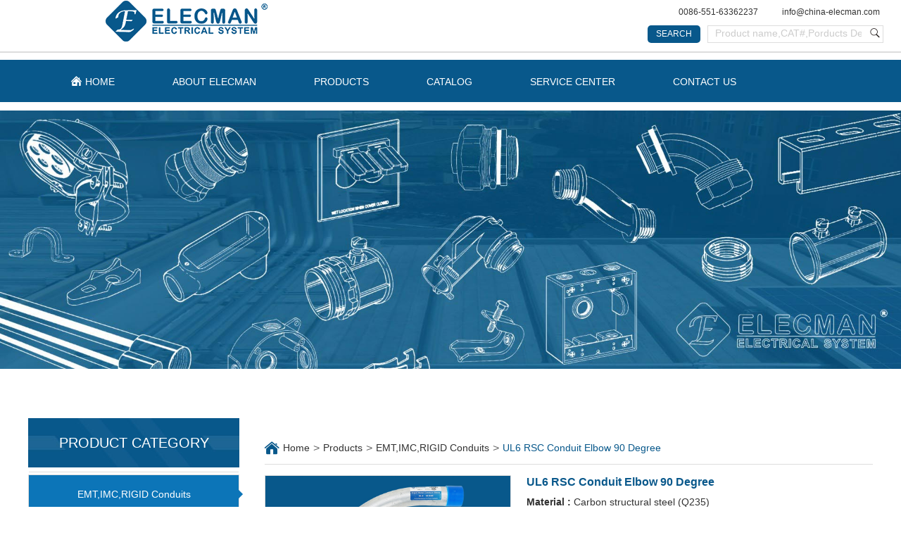

--- FILE ---
content_type: text/html; charset=utf-8
request_url: https://china-elecman.com/product.php?id=13
body_size: 6809
content:
<!DOCTYPE html>
<html>
	<head>
		<meta http-equiv="Content-Type" content="text/html; charset=utf-8" />
		<title>UL6 RSC Conduit Elbow 90 Degree | EMT,IMC,RIGID Conduits | Products | ELECMAN</title>
		<meta name="keywords" content="RSC ELBOW, rigid steel conduit elbow, elbow, RSC elbows" />
		<meta name="description" content="UL6 RSC Elbow " />
		<meta name="renderer" content="webkit|ie-comp|ie-stand">
		<meta http-equiv="X-UA-Compatible" content="IE=edge,chrome=1">
		<meta http-equiv="Cache-Control" content="no-siteapp">
		<link rel="stylesheet" href="https://www.china-elecman.com/theme/default/images/css/base.css" />
		<link rel="stylesheet" href="https://www.china-elecman.com/theme/default/images/css/magnifier.css" />
		<link rel="stylesheet" href="https://www.china-elecman.com/theme/default/images/css/page.css" />
	</head>

	<body>
		<div class="header">
	<div class="top clearfix">
		<a href="index.php" class="fl logo" style="background: url(https://www.china-elecman.com/theme/default/images/logo.png);"></a>
		<div class="con_sea fr">
			<p class="top_phone">
				<span class="number">0086-551-63362237</span>
				<span class="emial">info@china-elecman.com</span>
			</p>
			<div class="search clearfix">
				<div class="part_left fl clearfix">
					
    				<form action="https://china-elecman.com/" method="get" name="search" id="search">
						<label for="keyword"></label>
						<div class="input_box fr">
							<input name="s" type="text" class="sea_int" placeholder="Product name,CAT#,Porducts Description" />
							<div class="ico"><i class="iconfont icon-fangdajing"></i></div>
						</div>
						<button type="submit" class="btn_sea">search</button>
					</form>
				</div>
				
			</div>
		</div>
	</div>
	<ul class="nav clearfix">
		<li class="m">
			<h3><a href="index.php"><i class="iconfont icon-huaban3"></i>HOME</a></h3>
		</li>
		
						<li class="m">
			<h3><a href="https://china-elecman.com/page.php?id=1">About Elecman</a></h3>
			<div class="sub">
				<ul class="clearfix sub_list1">
										<li>
						<a href="https://china-elecman.com/page.php?id=1">Company Profile</a>
					</li>
										<li>
						<a href="https://china-elecman.com/page.php?id=2">Why ELECMAN</a>
					</li>
										<li>
						<a href="https://china-elecman.com/page.php?id=3">Brand Culture</a>
					</li>
										<li>
						<a href="https://china-elecman.com/page.php?id=4">Quality Control</a>
					</li>
									</ul>

			</div>
		</li> 
																				 
			
			
										<li class="m">
			<h3><a href="https://china-elecman.com/product_category.php">Products</a></h3>
			<div class="sub">
				<ul class="clearfix sub_list2">
										<li>
						<a href="https://china-elecman.com/product_category.php?id=1">EMT,IMC,RIGID CONDUITS</a>
					</li>
										<li>
						<a href="https://china-elecman.com/product_category.php?id=2">Electrical Flexible Conduits</a>
					</li>
										<li>
						<a href="https://china-elecman.com/product_category.php?id=3">EMT-IMC-RIGID Conduit fittings</a>
					</li>
										<li>
						<a href="https://china-elecman.com/product_category.php?id=4">FLEXIBLE CONDUIT AND CABLE FITTINGS</a>
					</li>
										<li>
						<a href="https://china-elecman.com/product_category.php?id=5">Electrical Steel Boxes and Covers</a>
					</li>
										<li>
						<a href="https://china-elecman.com/product_category.php?id=6">Weatherproof Boxes and Covers</a>
					</li>
										<li>
						<a href="https://china-elecman.com/product_category.php?id=7">Aluminum Conduit Bodies and Covers</a>
					</li>
										<li>
						<a href="https://china-elecman.com/product_category.php?id=29">Form 5, Form 7 Conduit Bodies and Covers</a>
					</li>
										<li>
						<a href="https://china-elecman.com/product_category.php?id=5">Metallic Outlet Boxes and Covers</a>
					</li>
										<li>
						<a href="https://china-elecman.com/product_category.php?id=9">IEC 61386 Electrical Conduits</a>
					</li>
										<li>
						<a href="https://china-elecman.com/product_category.php?id=10">IEC 61386 Electrical Fittings</a>
					</li>
										<li>
						<a href="https://china-elecman.com/product_category.php?id=11">IEC 61386 Electrical Outlet Boxes</a>
					</li>
										<li>
						<a href="https://china-elecman.com/product_category.php?id=12">BS Standard Conduits</a>
					</li>
										<li>
						<a href="https://china-elecman.com/product_category.php?id=13">BS Conduit Fittings</a>
					</li>
										<li>
						<a href="https://china-elecman.com/product_category.php?id=14">BS Swich and Socket Boxes</a>
					</li>
										<li>
						<a href="https://china-elecman.com/product_category.php?id=15">Conduit Bender and Tools </a>
					</li>
										<li>
						<a href="https://china-elecman.com/product_category.php?id=8">Strut Channels</a>
					</li>
										<li>
						<a href="https://china-elecman.com/product_category.php?id=31">Strut Channel Fittings</a>
					</li>
										<li>
						<a href="https://china-elecman.com/product_category.php?id=22">Clamps and Hangers</a>
					</li>
										<li>
						<a href="https://china-elecman.com/product_category.php?id=30">Beam Clamps</a>
					</li>
										<li>
						<a href="https://china-elecman.com/product_category.php?id=21">Strut Nuts and Fasteners</a>
					</li>
										<li>
						<a href="https://china-elecman.com/product_category.php?id=45">More Electrical Products</a>
					</li>
									</ul>

			</div>
		</li> 
																 
		
						
								
								<li class="m">
			<h3><a href="https://china-elecman.com/page.php?id=5">Catalog</a></h3>
		</li>
								<li class="m">
			<h3><a href="https://china-elecman.com/page.php?id=6">Service Center</a></h3>
		</li>
								<li class="m">
			<h3><a href="https://china-elecman.com/page.php?id=7">Contact Us</a></h3>
		</li>
						
	</ul>
</div>		<!--content-->
		<div class="content">
			<!--banner-->
			<div class="banner page_banner">
				<img src="https://china-elecman.com/images/fragment/product.jpg" class="img-wh"/>
			</div>
			<!--end-->
			<!--product-->
			<div class="product_box">
				<div class="wrap">
					<div class="product clearfix">
						<div class="pro_left fl">
							<h2 class="pro_tit">Product Category</h2>
							<ul class="pro_list">
							  							  <li class="on"><a href="https://china-elecman.com/product_category.php?id=1">EMT,IMC,RIGID Conduits</a></li>
							  
							  							  <li><a href="https://china-elecman.com/product_category.php?id=2">Electrical Flexible Conduits</a></li>
							  
							  							  <li><a href="https://china-elecman.com/product_category.php?id=3">EMT-IMC-RIGID Conduit Fittings</a></li>
							  
							  							  <li><a href="https://china-elecman.com/product_category.php?id=4">Flexible Conduit and Cable Fittings</a></li>
							  
							  							  <li><a href="https://china-elecman.com/product_category.php?id=5">Metallic Outlet Boxes and Covers</a></li>
							  
							  							  <li><a href="https://china-elecman.com/product_category.php?id=6">Weatherproof Outlet Boxes and Covers</a></li>
							  
							  							  <li><a href="https://china-elecman.com/product_category.php?id=7">Aluminum Conduit Bodies and Covers</a></li>
							  
							  							  <li><a href="https://china-elecman.com/product_category.php?id=29">Form 5, Form 7 Conduit Bodies and Covers</a></li>
							  
							  							  <li><a href="https://china-elecman.com/product_category.php?id=9">IEC 61386 Electrical Conduits</a></li>
							  
							  							  <li><a href="https://china-elecman.com/product_category.php?id=10">IEC 61386 Electrical Fittings</a></li>
							  
							  							  <li><a href="https://china-elecman.com/product_category.php?id=11">IEC 61386 Electrical Outlet Boxes</a></li>
							  
							  							  <li><a href="https://china-elecman.com/product_category.php?id=12">BS Standard Conduits</a></li>
							  
							  							  <li><a href="https://china-elecman.com/product_category.php?id=13">BS Conduit Fittings</a></li>
							  
							  							  <li><a href="https://china-elecman.com/product_category.php?id=14">BS Swich and Socket Boxes</a></li>
							  
							  							  <li><a href="https://china-elecman.com/product_category.php?id=15">Conduit Bender and Tools </a></li>
							  
							  							  <li><a href="https://china-elecman.com/product_category.php?id=8">Strut Channels </a></li>
							  
							  							  <li><a href="https://china-elecman.com/product_category.php?id=31">Strut Channel Fittings</a></li>
							  
							  							  <li><a href="https://china-elecman.com/product_category.php?id=22">Clamps and Hangers</a></li>
							  
							  							  <li><a href="https://china-elecman.com/product_category.php?id=30">Beam Clamps</a></li>
							  
							  							  <li><a href="https://china-elecman.com/product_category.php?id=21">Strut Nuts and Fasteners</a></li>
							  
							  							  <li><a href="https://china-elecman.com/product_category.php?id=45">More Electrical Products</a></li>
							  
							  							 </ul>
						</div>
						<div class="pro_right fr">
							<!--home_nav-->
							<div class="crumbs">
								<div class="part_left">
									 
<div class="pass_nav clearfix">
	<div class="ico fl">
		<i class="iconfont icon-shouye"></i>
	</div>
	<ul class="clearfix fl">
		<li>
			<a href="https://china-elecman.com/">Home</a>
		</li>
		<li><span>></span></li><li><a href=https://china-elecman.com/product_category.php>Products</a></li><li><span>></span></li><li><a href=https://china-elecman.com/product_category.php?id=1>EMT,IMC,RIGID Conduits</a></li><li><span>></span></li><li class=on><a href=javascript:;>UL6 RSC Conduit Elbow 90 Degree</a></li>
	</ul>
</div>								</div>								
							</div>
							<!--end-->
							<!--pro_info-->
							<div class="pro_info clearfix">												
								<div class="magnifier" id="magnifier1">
									<div class="magnifier-container">
										<div class="images-cover"></div>
										<!--当前图片显示容器-->
										<div class="move-view"></div>
										<!--跟随鼠标移动的盒子-->
									</div>
									<div class="magnifier-assembly">
										<div class="magnifier-btn">
											<span class="magnifier-btn-left">&lt;</span>
											<span class="magnifier-btn-right">&gt;</span>
										</div>
										<!--按钮组-->
										<div class="magnifier-line">
											<ul class="clearfix animation03">
												 
																								<li>
													<div class="small-img">
													<img src="images/product/1736759563_4.jpg" />
													</div>
												</li>
																								<li>
													<div class="small-img">
													<img src="images/product/1736759563_5.jpg" />
													</div>
												</li>
																								<li>
													<div class="small-img">
													<img src="images/product/1736759563_3.jpg" />
													</div>
												</li>
																								<li>
													<div class="small-img">
													<img src="images/product/1736759563_2.jpg" />
													</div>
												</li>
																								<li>
													<div class="small-img">
													<img src="images/product/1736759563_1.jpg" />
													</div>
												</li>
																								<li>
													<div class="small-img">
													<img src="images/product/1736759563_0.jpg" />
													</div>
												</li>
																								
											</ul>
										</div>
										<!--缩略图-->
									</div>
									<div class="magnifier-view"></div>
									<!--经过放大的图片显示容器-->
								</div>
								<div class="info_text">
									<h3 class="pro_name">UL6 RSC Conduit Elbow 90 Degree</h3>
									<p class="pro_txt"><strong>Material :</strong>  Carbon structural steel (Q235)</p>
									<p class="pro_txt"><strong>Surface Finish : </strong>Hot dipped galvanized</p>
									<p class="pro_txt"><strong>Type : </strong>90°</p>
								</div>
							</div>
							<!--end-->
							<!--pro_mes-->
							<div class="pro_mes">
								<div class="tabPromes clearfix">
									<div class="hd">
										<ul class="clearfix">
											<li>
												<a href="#mm1">Description</a>
											</li>
											<li>
												<a href="#mm2">Specification</a>
											</li>
											<li>
												<a href="#mm3">Packing Information</a>
											</li>
										</ul>
									</div>
									<div class="bd">
										<div class="conWrap">
											<div class="con">
												<div class="mes_text"><a name="mm1"></a>
													<p><strong><span style="color: rgb(0, 0, 0); font-family: &quot;times new roman&quot;; font-size: 20px;">ELECMAN® UL 6 RSC Conduit Elbow</span></strong></p><p><br/></p><p><span style="font-size: 16px;"><strong><span style="color: rgb(0, 0, 0); font-family: &quot;times new roman&quot;;">PRODUCT:&nbsp;</span></strong><span style="color: rgb(0, 0, 0); font-family: &quot;times new roman&quot;;">Rigid Steel Conduit Elbow</span></span></p><p><span style="font-size: 16px;"><strong><span style="color: rgb(0, 0, 0); font-family: &quot;times new roman&quot;; font-size: 14px;">MATERIAL:</span></strong><span style="color: rgb(0, 0, 0); font-family: &quot;times new roman&quot;; font-size: 14px;">&nbsp;Galvanized&nbsp;Steel</span></span></p><p><span style="font-size: 16px;"><strong><span style="color: rgb(0, 0, 0); font-family: &quot;times new roman&quot;; font-size: 14px;">GALVANIZED TYPE:&nbsp;</span></strong><span style="color: rgb(0, 0, 0); font-family: &quot;times new roman&quot;; font-size: 14px;">Hot dipped galvanized</span></span></p><p><span style="font-size: 16px;"><strong><span style="color: rgb(0, 0, 0); font-family: &quot;times new roman&quot;; font-size: 14px;">TYPE:&nbsp;</span></strong><span style="color: rgb(0, 0, 0); font-family: &quot;times new roman&quot;; font-size: 14px;">45 or 90 degree</span></span></p><p><span style="font-size: 16px;"><strong><span style="color: rgb(0, 0, 0); font-family: &quot;times new roman&quot;; font-size: 14px;">SIZE:&nbsp;</span></strong><span style="color: rgb(0, 0, 0); font-family: &quot;times new roman&quot;; font-size: 14px;">Available in sizes 1/2&quot; – 6&quot;</span></span></p><p><span style="color: rgb(0, 0, 0); font-family: &quot;times new roman&quot;; font-size: 16px;"><br/></span></p><p><span style="font-family: &quot;times new roman&quot;; color: rgb(0, 0, 0); font-size: 14px;"><strong>APPLICATIONS:</strong></span></p><p><span style="font-family: &quot;times new roman&quot;; color: rgb(0, 0, 0); font-size: 14px;">ELECMAN® Rigid Steel Conduit Elbow 90 Degree is a pre-formed, high-quality conduit accessory designed to change the direction of rigid steel conduit runs by 90 degrees. These elbows are specifically used in electrical systems to route wiring around corners or obstacles, maintaining a smooth path for cables while ensuring durability and compliance with electrical safety standards.</span></p><p><span style="color: rgb(0, 0, 0); font-family: &quot;times new roman&quot;; font-size: 16px;"><br/></span></p><p><span style="color: rgb(0, 0, 0); font-family: &quot;times new roman&quot;; font-size: 16px;"><img src="/ueditor/php/upload/image/20250113/1736755346129353.jpg" title="1736755346129353.jpg" alt="3 RIGID STEEL CONDUIT ELBOW.jpg"/></span></p><p><span style="color: rgb(0, 0, 0); font-family: &quot;times new roman&quot;; font-size: 16px;"><br/></span></p><p><span style="font-size: 16px;"><strong><span style="color: rgb(0, 0, 0); font-family: &quot;times new roman&quot;; font-size: 14px;">STANDARD:</span></strong></span></p><p><span style="color: rgb(0, 0, 0); font-family: &quot;times new roman&quot;; font-size: 16px;">Listed to Underwriters Laboratories Safety Standard UL&nbsp;6</span></p><p><span style="color: rgb(0, 0, 0); font-family: &quot;times new roman&quot;; font-size: 16px;">Manufactured in accordance with ANSI C80.1</span></p><p><span style="color: rgb(0, 0, 0); font-family: &quot;times new roman&quot;; font-size: 16px;">Threaded ends (NPT)</span></p><p><br/></p><p><span style="font-size: 14px;"><strong><span style="font-family: &quot;times new roman&quot;; color: rgb(0, 0, 0);">CERTIFICATE:</span></strong></span></p><p><span style="font-family: &quot;times new roman&quot;; color: rgb(0, 0, 0); font-size: 14px;">UL</span></p><p><span style="font-family: &quot;times new roman&quot;; color: rgb(0, 0, 0); font-size: 14px;">File No.: E499650</span></p><p><span style="color: rgb(0, 0, 0);"></span></p><br><a name="mm2"></a>
													<p><span style="font-family: &quot;times new roman&quot;; font-size: 12px; color: rgb(0, 0, 0);"></span></p><table width="211"><colgroup><col width="109" style=";width:109px"/><col width="101" style=";width:101px"/></colgroup><tbody><tr style=";height:47px" class="firstRow"><td width="109" style="" align="center" valign="middle"><strong><span style="font-family: &quot;times new roman&quot;; font-size: 12px; color: rgb(0, 0, 0);">CATALOG &nbsp; NUMBER</span></strong></td><td width="101" style="border-left: none;" align="center" valign="middle"><strong><span style="font-family: &quot;times new roman&quot;; font-size: 12px; color: rgb(0, 0, 0);">TRADE SIZE</span></strong></td></tr><tr style="height:23px"><td style="border-top: none;" align="center" valign="middle"><span style="font-family: &quot;times new roman&quot;; font-size: 12px; color: rgb(0, 0, 0);">REN050</span></td><td style="border-top:none;border-left:none" align="center" valign="middle"><span style="font-family: &quot;times new roman&quot;; font-size: 12px; color: rgb(0, 0, 0);">1/2&quot;</span></td></tr><tr style="height:23px"><td style="border-top: none;" align="center" valign="middle"><span style="font-family: &quot;times new roman&quot;; font-size: 12px; color: rgb(0, 0, 0);">REN075</span></td><td style="border-top:none;border-left:none" align="center" valign="middle"><span style="font-family: &quot;times new roman&quot;; font-size: 12px; color: rgb(0, 0, 0);">3/4&quot;</span></td></tr><tr style="height:23px"><td style="border-top: none;" align="center" valign="middle"><span style="font-family: &quot;times new roman&quot;; font-size: 12px; color: rgb(0, 0, 0);">REN100</span></td><td style="border-top:none;border-left:none" align="center" valign="middle"><span style="font-family: &quot;times new roman&quot;; font-size: 12px; color: rgb(0, 0, 0);">1&quot;</span></td></tr><tr style="height:23px"><td style="border-top: none;" align="center" valign="middle"><span style="font-family: &quot;times new roman&quot;; font-size: 12px; color: rgb(0, 0, 0);">REN125</span></td><td style="border-top:none;border-left:none" align="center" valign="middle"><span style="font-family: &quot;times new roman&quot;; font-size: 12px; color: rgb(0, 0, 0);">1-1/4&quot;</span></td></tr><tr style="height:23px"><td style="border-top: none;" align="center" valign="middle"><span style="font-family: &quot;times new roman&quot;; font-size: 12px; color: rgb(0, 0, 0);">REN150</span></td><td style="border-top:none;border-left:none" align="center" valign="middle"><span style="font-family: &quot;times new roman&quot;; font-size: 12px; color: rgb(0, 0, 0);">1-1/2&quot;</span></td></tr><tr style="height:23px"><td style="border-top: none;" align="center" valign="middle"><span style="font-family: &quot;times new roman&quot;; font-size: 12px; color: rgb(0, 0, 0);">REN200</span></td><td style="border-top:none;border-left:none" align="center" valign="middle"><span style="font-family: &quot;times new roman&quot;; font-size: 12px; color: rgb(0, 0, 0);">2&quot;</span></td></tr><tr style=";height:23px"><td style="border-top: none;" align="center" valign="middle"><span style="font-family: &quot;times new roman&quot;; font-size: 12px; color: rgb(0, 0, 0);">REN250</span></td><td style="border-top:none;border-left:none" align="center" valign="middle"><span style="font-family: &quot;times new roman&quot;; font-size: 12px; color: rgb(0, 0, 0);">2-1/2&quot;</span></td></tr><tr style=";height:23px"><td style="border-top: none;" align="center" valign="middle"><span style="font-family: &quot;times new roman&quot;; font-size: 12px; color: rgb(0, 0, 0);">REN300</span></td><td style="border-top:none;border-left:none" align="center" valign="middle"><span style="font-family: &quot;times new roman&quot;; font-size: 12px; color: rgb(0, 0, 0);">3&quot;</span></td></tr><tr style=";height:23px"><td style="border-top: none;" align="center" valign="middle"><span style="font-family: &quot;times new roman&quot;; font-size: 12px; color: rgb(0, 0, 0);">REN325</span></td><td style="border-top:none;border-left:none" align="center" valign="middle"><span style="font-family: &quot;times new roman&quot;; font-size: 12px; color: rgb(0, 0, 0);">3-1/2&quot;</span></td></tr><tr style=";height:23px"><td style="border-top: none;" align="center" valign="middle"><span style="font-family: &quot;times new roman&quot;; font-size: 12px; color: rgb(0, 0, 0);">REN400</span></td><td style="border-top:none;border-left:none" align="center" valign="middle"><span style="font-family: &quot;times new roman&quot;; font-size: 12px; color: rgb(0, 0, 0);">4&quot;</span></td></tr><tr style=";height:23px"><td style="border-top: none;" align="center" valign="middle"><span style="font-family: &quot;times new roman&quot;; font-size: 12px; color: rgb(0, 0, 0);">REN500</span></td><td style="border-top:none;border-left:none" align="center" valign="middle"><span style="font-family: &quot;times new roman&quot;; font-size: 12px; color: rgb(0, 0, 0);">5&quot;</span></td></tr><tr style=";height:23px"><td style="border-top: none;" align="center" valign="middle"><span style="font-family: &quot;times new roman&quot;; font-size: 12px; color: rgb(0, 0, 0);">REN600</span></td><td style="border-top:none;border-left:none" align="center" valign="middle"><span style="font-family: &quot;times new roman&quot;; font-size: 12px; color: rgb(0, 0, 0);">6&quot;</span></td></tr></tbody></table><p><br/></p><br><a name="mm3"></a>
													<p style="margin: 0px; padding: 0px; border: 0px currentColor; border-image: none; color: rgb(0, 0, 0); text-transform: none; line-height: inherit; text-indent: 0px; letter-spacing: normal; font-family: Arial; font-size: 12px; font-style: normal; font-weight: normal; word-spacing: 0px; vertical-align: baseline; white-space: normal; -ms-word-wrap: break-word; box-sizing: content-box; orphans: 2; widows: 2; font-stretch: inherit; font-variant-ligatures: normal; font-variant-caps: normal; font-variant-numeric: inherit; -webkit-text-stroke-width: 0px;"><span style="margin: 0px; padding: 0px; border: 0px currentcolor; color: rgb(0, 0, 0); line-height: 36px; font-family: inherit; font-style: inherit; font-variant: inherit; font-weight: inherit; vertical-align: baseline; box-sizing: content-box; font-stretch: inherit; font-size: 14px;"><strong style="font-weight: 700; box-sizing: content-box;"><span style="margin: 0px; padding: 0px; border: 0px currentcolor; color: rgb(51, 51, 51); line-height: 24px; font-family: &quot;times new roman&quot;, times; font-style: inherit; font-variant: inherit; font-weight: inherit; vertical-align: baseline; box-sizing: content-box; font-stretch: inherit;">PACKING INFORMATION:</span></strong></span></p><p style="margin: 0px; padding: 0px; border: 0px currentColor; border-image: none; color: rgb(0, 0, 0); text-transform: none; line-height: inherit; text-indent: 0px; letter-spacing: normal; font-family: Arial; font-size: 12px; font-style: normal; font-weight: normal; word-spacing: 0px; vertical-align: baseline; white-space: normal; -ms-word-wrap: break-word; box-sizing: content-box; orphans: 2; widows: 2; font-stretch: inherit; font-variant-ligatures: normal; font-variant-caps: normal; font-variant-numeric: inherit; -webkit-text-stroke-width: 0px;"><span style="font-size: 14px;"><span style="margin: 0px; padding: 0px; border: 0px currentcolor; color: rgb(0, 0, 0); line-height: 24px; font-family: &quot;times new roman&quot;, times; font-size: 16px; font-style: inherit; font-variant: inherit; font-weight: inherit; vertical-align: baseline; box-sizing: content-box; font-stretch: inherit;"><strong><span style="margin: 0px; padding: 0px; border: 0px currentcolor; color: rgb(0, 0, 0); line-height: 24px; font-family: &quot;Times New Roman&quot;; font-size: 16px; font-style: inherit; font-variant: inherit; font-weight: inherit; vertical-align: baseline; box-sizing: content-box; font-stretch: inherit;">External Packing</span></strong><span style="margin: 0px; padding: 0px; color: rgb(0, 0, 0); text-transform: none; line-height: 24px; text-indent: 0px; letter-spacing: normal; font-family: &quot;times new roman&quot;, times; font-size: 16px; font-style: normal; font-variant-alternates: inherit; font-variant-numeric: inherit; font-variant-east-asian: inherit; font-variant-position: inherit; font-weight: normal; word-spacing: 0px; vertical-align: baseline; float: none; box-sizing: content-box; orphans: 2; widows: 2; font-stretch: inherit; background-color: rgb(255, 255, 255); font-variant-ligatures: normal; font-variant-caps: normal; -webkit-text-stroke-width: 0px; display: inline !important;">: Corrugated Carton</span></span><span style="font-family: sans-serif; font-size: 16px;">&nbsp;</span></span></p><p>&nbsp;</p><p style="line-height: 16px;"><img src="https://www.china-elecman.com/admin/include/ueditor/dialogs/attachment/fileTypeImages/icon_pdf.gif"/><a style="font-size:12px; color:#0066cc;" href="/ueditor/php/upload/file/20250208/1739016219511820.pdf" title="ELECMAN® RSC Conduit Elbow Technical Data Sheet.pdf">ELECMAN® RSC Conduit Elbow Technical Data Sheet.pdf</a></p><p><br/></p>
												</div>
												
											</div>
										</div>
									</div>
								</div>
							</div>
							<!--end-->
						</div>
					</div>
				</div>
			</div>
			<!--end-->
		</div>
		<!--end-->
		
		<div class="footer">
	<div class="foot_main">
		<div class="wrap">
			<div class="foot_info justify-list">
				<div class="item">
					<div class="share">
						<div class="fot_logo">
							<img src="https://china-elecman.com/images/fragment/f2.jpg" class="img-wh" />
						</div>
						<p>
	A Varity of Electrical Products
</p>
<p>
	Make Your Installation Easier
</p>
					</div>
				</div>
				<div class="item fot_about">
					 
					<div class="f_tit"><span>About ELECMAN</span></div>
					<ul class="a_list">
												<li>
							<a href="https://china-elecman.com/page.php?id=1">Company Profile</a>
						</li>
												<li>
							<a href="https://china-elecman.com/page.php?id=2">Why ELECMAN</a>
						</li>
												<li>
							<a href="https://china-elecman.com/page.php?id=3">Brand Culture</a>
						</li>
												<li>
							<a href="https://china-elecman.com/page.php?id=4">Quality Control</a>
						</li>
											</ul>
									</div>
				<div class="item fot_cont">
					<div class="f_tit"><span>contact us</span></div>
					<ul class="a_list">
						<li>
							<div class="cont_mes">Email:sales@china-elecman.com</div>
						</li>
						<li>
							<div class="cont_mes">Tel:0086-551-63362237</div>
						</li>
						<li>
							<div class="cont_mes">Fax:0086-551-63362238</div>
						</li>
						<li>
							<div class="cont_mes">Mob(whatsapp):0086-15255156968 <br><span>0086-13625658566</span></div>
						</li>
						<li>
							<div class="cont_mes" style="line-height: 140%;">Address:No.2310, Tower D, Weilan business port, Government district, Hefei city, 230000, China.</div>
						</li>
					</ul>
				</div>
				<div class="item">
					<div class="honor_img">
						<img src="https://china-elecman.com/images/fragment/f1.jpg" class="img-wh" />
					</div>
					<ul class="share_list clearfix">
						<li>
							<span>Follow Us</span>
						</li>
						<li>
							<a href="http://facebook.com/chinaelecman">
								<i class="ico_img ico1"></i>
							</a>
						</li>
						<li>
							<a href="https://www.linkedin.com/company/elecmanelectrical/">
								<i class="ico_img ico2"></i>
							</a>
						</li>
						<li>
							<a href="https://twitter.com/DanielF53208498">
								<i class="ico_img ico3"></i>
							</a>
						</li>
						<li>
							<a href="https://www.youtube.com/channel/UCqA0eNeGnHW2BPUVvvc_owQ?view_as=subscriber">
								<i class="ico_img ico4"></i>
							</a>
						</li>
					</ul>
				</div>
				<div class="justify-fix">
					&nbsp;
				</div>
			</div>
		</div>
	</div>
	<!--end-->
	<div class="fot_nav">
		<ul class="nav_list clearfix">
			 
			<li class="fl">
				<span class="line"></span>
			</li>
			<li class="fl">
				<a href="https://china-elecman.com/index.php">Home</a>
			</li>
			 
			<li class="fl">
				<span class="line"></span>
			</li>
			<li class="fl">
				<a href="https://china-elecman.com/product_category.php">Products</a>
			</li>
			 
			<li class="fl">
				<span class="line"></span>
			</li>
			<li class="fl">
				<a href="https://china-elecman.com/page.php?id=5">Catalog</a>
			</li>
			 
			<li class="fl">
				<span class="line"></span>
			</li>
			<li class="fl">
				<a href="https://china-elecman.com/page.php?id=6">Service Center</a>
			</li>
						<li class="fl">
				<span class="line"></span>
			</li>
		</ul>
	</div>
	<div class="foot_copy">
		<p class="txt">Copyright © 2018 HEFEI ELECMAN ELECTRICAL CO.,LTD. All Rights Reserved</p>
	</div>
</div>

		<script src="https://www.china-elecman.com/theme/default/images/js/jquery-1.10.2.min.js"></script>
		<script src="https://www.china-elecman.com/theme/default/images/js/jquery.SuperSlide.2.1.js"></script>
		<script src="https://www.china-elecman.com/theme/default/images/js/magnifier.js"></script>
		<script src="https://www.china-elecman.com/theme/default/images/js/common.js"></script>
		<script>
			
			$(function() {	
				var magnifierConfig = {
					magnifier : "#magnifier1",//最外层的大容器
					width : 500,//承载容器宽
					height : 320,//承载容器高
					moveWidth : null,//如果设置了移动盒子的宽度，则不计算缩放比例
					zoom : 2//缩放比例
				};
			
				var _magnifier = magnifier(magnifierConfig);
			});
			//Tab	
			jQuery(".tabPromes").slide({
				mainCell: ".conWrap",
				trigger: "click",
				pnLoop: false
			});
			
		</script>

	</body>

</html>

--- FILE ---
content_type: text/css
request_url: https://www.china-elecman.com/theme/default/images/css/base.css
body_size: 3312
content:
@charset "utf-8";
@import url("iconfont/iconfont.css");

/* CSS Document */


/* ------------------- basic ------------------- */

* {
	margin: 0;
	padding: 0;
	outline: none;
	list-style: none;
	-webkit-box-sizing: border-box;
	-moz-box-sizing: border-box;
	-ms-box-sizing: border-box;
	-o-box-sizing: border-box;
	box-sizing: border-box;
}


body {
	padding: 0;
	margin: 0;
	font-family: /*"Tahoma",*/"arial";
	background-color: #fff;
	-ms-text-size-adjust: 100%;
	-webkit-text-size-adjust: 100%;
	min-width: 1200px;
	overflow-x: hidden;
}

header,
section,
footer,
aside,
nav,
main,
article,
figure {
	display: block;
	margin: 0;
	padding: 0;
}

input,
button {
	font-family: /*"Tahoma",*/"arial";
}

button {
	cursor: pointer;
}

em {
	font-style: normal;
}

span,
a {
	text-decoration: none;
	font-size: 14px;
	color: #666;
}

ul,
li,
p,
dl,
dt,
dd,
td,
tr,
td,
th,
tt,
b,
img {
	list-style: none;
	padding: 0;
	margin: 0;
	border: none;
}

/*img {
	display: block;
}*/
.img-wh {
    display: block;
    width: 100%;
    height: 100%;
}

h1,
h2,
h3,
h4,
h5 {
	font-weight: normal;
	padding: 0;
	margin: 0;
}

.fl {
	float: left;
}

.fr {
	float: right;
}

.clear {
	clear: both;
	height: 0;
	font-size: 1px;
	line-height: 0;
}

.clearfix:after {
	content: ".";
	height: 0;
	display: block;
	visibility: hidden;
	clear: both;
}

.ellipsis {
	display: block;
	overflow: hidden;
	white-space: nowrap;
	text-overflow: ellipsis;
}

.ellips_line2,
.ellips_line3,
.ellips_line4 {
	display: -webkit-box;
	-webkit-box-orient: vertical;
	overflow: hidden;
}

.ellips_line2 {
	-webkit-line-clamp: 2;
}

.ellips_line3 {
	-webkit-line-clamp: 3;
}
.ellips_line4 {
	-webkit-line-clamp: 4;
}
table {
	border-collapse: collapse;
	border-spacing: 0;
}
.justify-fix {
	display: inline-block;
	margin: 0;
	padding: 0;
	width: 100%;
	height: 0;
	overflow: hidden;
}

.justify-list {
	text-align: justify;
	line-height: 0;
}

.justify-list .item {
	display: inline-block;
	vertical-align: top;
} 

.t_a_l {
	text-align: left;
}

.t_a_r {
	text-align: right;
}

input:not([type]),
input[type="color"],
input[type="email"],
input[type="number"],
input[type="password"],
input[type="tel"],
input[type="url"],
input[type="text"] {
	padding: 0px;
	margin: 0;
	border: 0;
}
/*placehoder默认字体颜色*/
::-webkit-input-placeholder {font-size: 12px;color: #ccc;} /*谷歌浏览器下的placehoder*/
:-moz-placeholder {font-size: 12px;color: #ccc;} /* Mozilla Firefox 4 to 18 */
::-moz-placeholder {font-size: 12px;color: #ccc;} /* Mozilla Firefox 19+ */
:-ms-input-placeholder {font-size: 12px;color: #ccc;} /* Internet Explorer 10+ */

.f0 {
	font-size: 0;
}

.wrap {
	width: 1460px;
	margin: 0 auto;
}
/*content*/
.content{
	width: 100%;
	padding: 10px 0 0;
}

.bold{
	font-weight: bold;
}
.mb10{
	margin-bottom: 10px !important;
}
.mb20{
	margin-bottom: 20px !important;
}
.mb30{
	margin-bottom: 30px !important;
}
.mb40{
	margin-bottom: 40px !important;
}
.mb50{
	margin-bottom: 50px !important;
}
.mb60{
	margin-bottom: 60px !important;
}
/*1110新增样式*/
.transi{
	transition: .5s all;
    -webkit-transition: .5s all;
    -moz-transition: .5s all;
    -o-transition: .5s all;
}


/*header*/
.header .top{
	width: 100%;
	height: 75px;
	padding: 0 15px;
	border-bottom: 2px solid #ddd;
}
.header .top .logo{
	display: block;
	width: 525px;
	height: 59px;
	/*background: url(../img/logo.jpg) no-repeat center center;*/
	background-size: 100% auto;
}
.top .con_sea{
	text-align: right;
}
.top .con_sea .top_phone span{
	display: inline-block;
	height: 35px;
	line-height: 35px;
	font-size: 12px;
	color: #333;
	margin: 0 15px;
}
.top .con_sea .search{
	height: 40px;
	margin: 1px 0;
}
.top .con_sea .search .btn_sea{
	width: 75px;
	height: 25px;
	text-align: center;
	line-height: 25px;
	margin-right: 10px;
	background-color: #08588B;
	border: none;
	border-radius: 5px;
	font-size: 12px;
	color: #fff;
	text-transform: uppercase;
}
.top .con_sea .search .input_box{
	height: 25px;
	margin-right: 10px;
	position: relative;
}
.top .con_sea .search .input_box input{
	width: 250px;
	height: 25px;
	line-height: 25px;
	padding: 0 30px 0 10px;
	border: 1px solid #ddd;
	font-size: 12px;
	color: #333;
}
.top .con_sea .search .input_box .ico i{
	font-size: 14px;
	color: #1B1514;
	position: absolute;
	right: 5px;
	top: 4px;
	z-index: 9;	
}

.top .con_sea .search .exchange{
	width: 120px;
	height: 25px;
	border-left: 1px solid #ddd;
	background: url(../img/world_map.png) no-repeat 15px center;
	background-size: auto 100%; 
	position: relative;
	cursor: pointer;
}
.top .con_sea .search .exchange:after {
	font-family:"iconfont" !important;
	font-style:normal;
	-webkit-font-smoothing: antialiased;
	-moz-osx-font-smoothing: grayscale;
	content:"\e631";
	position:absolute;
	right:5px;
	top: 50%;
	margin-top: -6px;
	width:20px;
	height:12px;
	line-height:12px;
	color:#999;
	font-size:20px;
	display:block;
}
.top .con_sea .search .ex_list{
	width:122px;
	padding:6px 30px 6px 15px;
	background:#fff;
	position:absolute;
	top:76px;
	right:10px;
	z-index:500;
	display:none;
}
.top .con_sea .search .ex_list.on{
	display: block;
}
.top .con_sea .search .ex_list li{
	padding:13px 0 13px 15px;
	text-align:center;
}
.top .con_sea .search .ex_list li a{
	font-size:14px;
	color:#666;
	line-height:13px;
	padding-left:0;
}
.top .con_sea .search .ex_list li:hover a{
	color:#69a9dc;
}



/*nav*/
.header .nav{
	width: 100%;
	height: 62px;
	margin-top: 10px;
	padding: 0 60px;
	border-bottom: 2px solid #fff;
	background-color: #08588B;
	position: relative;
}
.header .nav .m {
	float: left;
	height: 44px;
	display: inline;
	margin: 0 20px;
}
.header .nav h3 {
    font-size: 14px;
    padding: 9px 0;
}
.header .nav h3{
	border-left: 1px solid transparent;
	border-right: 1px solid transparent;
}
.header .nav li:hover h3{
	border-left: 1px solid #fff;
	border-right: 1px solid #fff;
	background-color: #08588B;
}
.header .nav h3 a{
    zoom: 1;
    display: block;
    color: #fff;
    height: 44px;
    line-height: 44px;
    font-size: 14px;
    text-transform: uppercase;
    padding: 0 20px;
    position: relative;
}
.header .nav h3 a i{
	display: inline-block;
	font-size: 15px;
	margin-right: 5px;
}
.header .nav .sub{
	display: none;
	width: 100%;
	height: auto;
	padding: 15px 0;
	background-color: #08588B;
	box-shadow: 0px 2px 6px rgba(0, 0, 0, 0.1);
	-webkit-box-shadow: 0px 2px 6px rgba(0, 0, 0, 0.1);
	-o-box-shadow: 0px 2px 6px rgba(0, 0, 0, 0.1);
	position: absolute;
	left: 0px;
	top: 62px;
	z-index: 999;
}
.header .nav .sub ul li{
	float: left;
	width: 25%;
	padding: 0 30px;
	/*text-align: center;*/
}
.header .nav .sub ul li a{
	display: inline-block;
	font-size: 14px;
	color: #fff;
	line-height: 40px;
	padding: 0 10px;
	text-transform: uppercase;
}
.header .nav .sub ul.sub_list1{
	padding-left: 12%;
}
.header .nav .sub ul.sub_list1 li{
	width: 15%;
	padding: 0;
}


/*footer*/
.footer .foot_main{
	background-color: #08588B;
}
.footer .foot_info{
	width: 100%;
	padding: 50px 0 40px;
	
	color: inherit;
}
.foot_info .item .f_tit span{
	display: block;
	font-size: 16px;
	color: #fff;
	font-weight: bold;
	line-height: 35px;
	text-transform: uppercase;
	position: relative;
}
.foot_info .item .f_tit span:after{
	content: "";
	width: 100%;
	height: 1px;
	background-color: #fff;
	position: absolute;
	left: 0;
	bottom: -1px;
	z-index: 5;
}
.foot_info .item .a_list{
	padding-top: 3px;
}

.foot_info .item .a_list li a{
	display: inline-block;
	font-size: 14px;
	color: #fff;
	line-height: 180%;
}
.foot_info .item .a_list li a:hover{
	color: rgba(255,255,255,.8);
}

.foot_info .item .fot_logo{
	width: 221px;
	height: 56px;
	margin-bottom: 20px;
}
.foot_info .item p{
	font-size: 16px;
	color: #fff;
	padding-left: 7px;
	line-height: 180%;
}
.foot_info .item .share_list{
	margin-top: 27px;
	float: right;
}
.foot_info .item .share_list li{
	float: left;
	display: inline-block;
	margin-right: 15px;
}
.foot_info .item .share_list li span{
	display: inline-block;
	font-size: 14px;
	color: #fff;
	line-height: 26px;
	margin-right: 5px;
}
.foot_info .item .share_list li a{
	display: block;
} 
.foot_info .item .share_list li a .ico_img{
	display: block;
	width: 26px;
	height: 26px;
	background-repeat: no-repeat;
	background-position: center center; 
}
.foot_info .item .share_list li a .ico_img.ico1{
	background-image: url(../img/follow_icon1.png);
}
.foot_info .item .share_list li a .ico_img.ico2{
	background-image: url(../img/follow_icon2.png);
}
.foot_info .item .share_list li a .ico_img.ico3{
	background-image: url(../img/follow_icon3.png);
}
.foot_info .item .share_list li a .ico_img.ico4{
	background-image: url(../img/follow_icon4.png);
}

.foot_info .fot_about{
	width: 225px;
}
.foot_info .fot_cont{
	width: 275px;
	text-align: left;
}
.foot_info .fot_cont .cont_mes{
	font-size: 14px;
	color: #fff;
	line-height: 180%;
}
.foot_info .fot_cont .cont_mes span{
	display: block;
	text-indent: 100px;
	font-size: 14px;
	color: #fff;
	line-height: 14px;
	margin-bottom: 12px;
}
.foot_info .item .honor_img{
	width: 300px;
	height: 151px;
}

.footer .foot_copy{
	width: 100%;
	height: 30px;
	background-color: #fff;
	margin-bottom: 15px;
}
.footer .foot_copy p{
	text-align: center;
	line-height: 30px;
	font-size: 14px;
	color: #333;
}

/*foot-nav*/
.fot_nav{
	width: 100%;
	height: 30px;
	text-align: center;
	background-color: #fff;
	margin-top: 15px;
}
.fot_nav .nav_list{
	display: inline-block;
}
.fot_nav .nav_list li span{
	display: block;
	width: 1px;
	height: 14px;
	background-color: #333;
	margin: 8px 5px;
}
.fot_nav .nav_list li a{
	display: block;
	font-size: 14px;
	color: #333;
	line-height: 30px;
}


@media only screen and (max-width: 1459px) {
	.wrap{
		width: 1200px;
	}
	/*footer*/	
	.footer .foot_info .item .honor_img{
		width: 300px;
	}
	.header .nav .sub ul li{
		padding: 0 15px;
	}
	.header .nav .sub ul.sub_list1{
		padding-left: 17%;
	}
}

.cult_img{
	width: 100%;
}
.cult_img img{
	width: 100%;
}







--- FILE ---
content_type: text/css
request_url: https://www.china-elecman.com/theme/default/images/css/magnifier.css
body_size: 1252
content:
@charset "utf-8";
*{
	margin: 0;
	padding: 0;
}
ul li{
	list-style: none;
}
img{
	border: 0;
}
/* 垂直居中 */
.small-img{
	display: flex;
	align-items:center;
	justify-content: center;
}
.clearfix:before,
.clearfix:after{
  display: table;
  line-height: 0;
  content: "";
}
.magnifier{
	width: 500px;
	height: 320px;
	position: relative;
	margin-top: 15px;
	margin-bottom: 40px;
	float: left;	
}
.magnifier-container{
	width: 500px;
	height: 320px;
	overflow: hidden;
	position: relative;
	border: 1px solid #ddd;
}
.move-view{
	width: 100px;
	height: 100px;
	position: absolute;
	background-image: url(../img/move-box.png);
}
.images-cover{
	height: 100%;
	width: 100%;
	position: relative;
}
.images-cover img{
	position: absolute;
	width: 100%;
	height: 100%;
}
.magnifier-assembly{
	height: 92px;
	overflow: hidden;
	position: relative;
	padding-left: 30px;
	padding-right: 30px;
	top: -90px;
	left: 105%;
}
.magnifier-btn{
	position: absolute;
	font-family: "宋体";
	width: 100%;
	top: 50%;
	left: 0;
	margin-top: -45px;
}
.magnifier-btn span{
	line-height: 90px;
	height: 90px;
	width: 30px;
	background-color: #08588B;
	color: #fff;
	display: block;
	z-index: 9998;
	text-align: center;
	font-size: 25px;
	cursor: pointer;
}
.magnifier-btn .magnifier-btn-left{
	float: left;
	border-radius: 3px 0 0 3px;
}
.magnifier-btn .magnifier-btn-right{
	float: right;
	border-radius: 0 3px 3px 0;
}
.magnifier-line{
	position: relative;
	overflow: hidden;
	height: 90px;
	margin: 0 10px;
}
.magnifier-line ul{
	display: block;
	font-size: 0;
	width: 10000%;
	position: absolute;
	left: 0;
	z-index: 9997;
}
.magnifier-line li{
	float: left;
	width: 140px;
	cursor: pointer;
}

.magnifier-line ul > .active .small-img{
	border-color: #08588B;
}
.small-img{
	height: 90px;
	padding: 1px;
	margin: 0 5px;
	overflow: hidden;
	border: 1px solid #ddd;
	text-align: center;
}
.small-img img{
	max-width: 100%;
	max-height: 100%;
}
.magnifier-view{
	width: 100%;
	height: 100%;
	position: absolute;
	right: -105%;
	top: 0;
	z-index: 9999;
	background-color: #fff;
	display: none;
	overflow: hidden;
}
.magnifier-view img{
	display: block;
}
.animation03{
	transition: all 0.3s ease-in 0.1s;
	-ms-transition: all 0.3s ease-in 0.1s;
	-moz-transition: all 0.3s ease-in 0.1s;
	-webkit-transition: all 0.3s ease-in 0.1s;
	-o-transition: all 0.3s ease-in 0.1s;
}

@media only screen and (max-width: 1459px) {
	.magnifier,.magnifier-view,.magnifier-container{
		width: 350px !important;
		height: 224px !important;	
	}
	.images-cover img{
		top: 0 !important;
		margin-top: 0 !important;
		width: 100%;
		height: 100%;
	}
	.move-view{
		width: 125px !important;
		height: 152px !important;
	}
	.magnifier-assembly{
		height: 65px;
		top: -65px;
		padding-left: 21px;
		padding-right: 21px;
		left: 105%;
	}
	.magnifier-btn{
		margin-top: -31px;
	}
	.magnifier-btn span{
		line-height: 63px;
		height: 63px;
		width: 21px;
		font-size: 20px;
	}
	.magnifier-line{
		height: 63px;
		margin: 0 7px;
	}
	.magnifier-line li{
		width: 98px;
	}
	.small-img{
		height: 63px;
	}
}






--- FILE ---
content_type: text/css
request_url: https://www.china-elecman.com/theme/default/images/css/page.css
body_size: 4187
content:
/*page_banner*/
.page_banner{
	width: 100%;
	height: auto;
}

/*Breadcrumb Trail*/
.crumbs_box{
	width: 100%;
	margin-top: 15px;
}
.crumbs_box .crumbs{
	height: 55px;
	padding: 5px 0;
	border-bottom: 1px solid #ddd;
}
.crumbs_box .crumbs .pass_nav{
	height: 45px;
	overflow: hidden;
}
.crumbs .pass_nav .ico{
	height: 45px;
	line-height: 45px;
	margin-right: 5px;
}
.crumbs .pass_nav .ico .iconfont{
	font-size: 18px;
	color: #08588B;
}
.crumbs .pass_nav ul li{
	float: left;
}
.crumbs .pass_nav ul li span{
	display: inline-block;
	height: 45px;
	line-height: 45px;
	font-size: 16px;
	margin: 0 5px;
}
.crumbs .pass_nav ul li a{
	display: inline-block;
	height: 45px;
	line-height: 45px;
	font-size: 14px;
	color: #333;
}
.crumbs .pass_nav ul li.on a,.crumbs .pass_nav ul li:hover a{
	color: #08588B;
}
.crumbs .body_nav li{
	float: left;
	width: 160px;
	height: 45px;
	margin-left: 5px;
}
.crumbs .body_nav li a{
	display: block;
	text-align: center;
	line-height: 45px;
	font-size: 14px;
	color: #383838;
	text-transform: uppercase;
}
.crumbs .body_nav li.on a,.crumbs .body_nav li:hover a{
	background-color: #08588B;
	color: #fff;
}

.crumbs_shu{
	width: 100%;
	margin:15px auto;
	height:730px;
	overflow:hidden;
	position:relative
}
.wzz{
	width:450px;
	text-align:center;
	margin:0 auto;
	font-size:20px;
	font-weight:bold;
	background-color:#FFFFFF;
}
.sit1{
	width:25%;
	float:left;
	padding-top:15px;
}
.si{
	width:96%;
	height:auto;
	margin:0 auto;
	padding:0 2%;
	text-align:center;
}
.si img{
	width:100%;
}
.si2{
	width:96%;
	height:40px;
	line-height:40px;
	font-size:16px;
	font-weight:bold;
	margin:0 auto;
	padding:0 2%;
	text-align:center;
}
.si3{
	width:96%;
	height:auto;
	line-height:150%;
	font-size:14px;
	margin:0 auto;
	padding:0 2%;
	text-align:left;
	overflow: hidden; text-overflow: ellipsis; display: -webkit-box; -webkit-line-clamp: 3; -webkit-box-orient: vertical;
}
.si4{
	width:96%;
	height:40px;
	line-height:40px;
	margin:15px auto 0;
	padding:0 2%;
}
.si4 a{
	width:100%;
	height:35px;
	line-height:35px;
	font-size:14px;
	border: solid 1px #b7b7b7;
	text-shadow: 0 1px 1px rgba(0,0,0,.3);
	-webkit-border-radius: .5em; 
	-moz-border-radius: .5em;
	border-radius: .5em;
	-webkit-box-shadow: 0 1px 2px rgba(0,0,0,.2);
	-moz-box-shadow: 0 1px 2px rgba(0,0,0,.2);
	box-shadow: 0 1px 2px rgba(0,0,0,.2);
	display:block;
	text-align:center;
}
.si4 a:hover{
	width:100%;
	height:35px;
	line-height:35px;
	font-size:14px;
	border: solid 1px #b7b7b7;
	background: #ededed;
	text-shadow: 0 1px 1px rgba(0,0,0,.3);
	-webkit-border-radius: .5em; 
	-moz-border-radius: .5em;
	border-radius: .5em;
	-webkit-box-shadow: 0 1px 2px rgba(0,0,0,.2);
	-moz-box-shadow: 0 1px 2px rgba(0,0,0,.2);
	box-shadow: 0 1px 2px rgba(0,0,0,.2);
	display:block;
	text-align:center;
}
.sw{
	width: 100%;
	margin:0 auto;
	height:auto;
	font-size:14px;
	line-height:180%;
	padding:25px 0;
	overflow:hidden;
	position:relative
}

/*about us*/
.about_part1{
	width: 100%;
	padding: 30px 0;
}
.about_part1 .article .title{
	font-size: 14px;
	color: #333;
	font-weight: bold;
	line-height: 150%;
	margin-bottom: 15px;
}
.about_part1 .article p{
	font-size: 14px;
	color: #333;
	line-height: 150%;
}

.about_part2 .about_mes .item{
	width: 100%;
	margin-bottom: 30px;
}
.about_mes .item .img_box{
	width: 42%;
	/*height: 334px;*/
}
.about_mes .item .text{
	width: 48%;
}
.about_mes .item .text .txt{
	font-size: 16px;
	color: #72706F;
	line-height: 200%;
	margin-bottom: 10px;
}
.about_mes .item .text p{
	font-size: 16px;
	color: #72706F;
	line-height: 200%;
	margin-bottom: 10px;
}
.about_mes .item .text .tit{
	font-size: 14px;
	color: #333;
	line-height: 150%;
	margin-bottom: 15px;
}
.about_mes .item .text .txt_list{
	font-size: 14px;
	color: #333;
	line-height: 150%;
}

.about_part2 .about_mes .item3{
	font-size: 14px;
	color: #333;
	line-height: 150%;
}

.about_part3{
	width: 100%;
	margin-top: 0px;
}
.about_part3 .adv_list .item{
	float: left;
	width: 33.333%;
	padding: 0 3.5%;
	border-left: 1px solid #eee;
}
.adv_list .item h3{
	font-size: 14px;
	font-weight: bold;
	color: #09588B;
	line-height: 120%;
	margin-bottom: 15px;	
}
.adv_list .item p{
	font-size: 14px;
	color: #333;
	line-height: 150%;
}

.about_part4{
	width: 100%;
	margin:0 0 30px 0;
}
.about_part4 .ad_text{
	font-size: 14px;
	color: #333;
	line-height: 150%;
}

/*reason*/
.reason_body{
	width: 100%;
	padding: 75px 0 100px;
}
.reason_body .reason_img{
	width: 700px;
	height: 675px;
	margin: 0 auto;
}

/*culture*/
.culture_box{
	width: 100%;
	padding: 40px 0 100px;
}
.culture_box .cult_list .item_text{
	width: 33.333%;
	height: auto;
}
.cult_qwer .part_left{
	width: 33.333%;
	height: auto;
}
.cult_qwer .part_right{
	width: 66.667%;
	height: auto;
}

/*quality*/
.quality_info{
	width: 100%;
	padding: 60px 0;
}
.quality_info .part_text{
	width: 50%;
}
.quality_info .part_text h3{
	font-size: 14px;
	font-weight: bold;
	font-family: /*"微软雅黑",*/"Tahoma";
	color: #333;
	line-height: 30px;
	margin-bottom: 25px;
	text-transform: uppercase;
}
.quality_info .part_text p{
	font-size: 14px;
	/*font-family: Times New Roman;*/
	color: #333;
	line-height: 150%;
}
.quality_info .part_img{
	width: 48%;
}
.quality_info .part_img .qua_list .item{
	width: 49.5%;
	margin-right: 1%;
	margin-bottom: 1%;
}
.quality_info .part_img .qua_list .item:nth-child(2n){
	margin-right: 0;
}

.quality_step{
	width: 100%;
	padding: 20px 0 100px;
}


/*product*/
.product_box{
	width: 100%;
	padding: 70px 0 100px;
}
.product_box .product .pro_left{
	width: 25%;
}
.product .pro_left .pro_tit{
	width: 100%;
	height: 70px;
	text-align: center;
	line-height: 70px;
	font-size: 20px;
	/*font-family: Times New Roman;*/
	color: #fff;
	text-transform: uppercase;
	background: url(../img/title_bg.jpg) no-repeat center center;
	background-size: 100% 100%;
	margin-bottom: 10px;
}
.product .pro_left .pro_list{
	width: 100%;
	padding-bottom: 40%;
	border: 1px solid #ddd;
	border-bottom: 2px solid #08588B;
	position: relative;
}
.product .pro_left .pro_list:before{
	content: "";
	width: 100%;
	height: 1px;
	background-color: #ddd;
	position: absolute;
	top: -5px;
	left: 0;
	right: 0;
	z-index: 5;
}
.product .pro_left .pro_list li{
	width: 100%;
	height: 55px;
	background-color: #fafafa;
	border-bottom: 1px solid #ddd;
}
.product .pro_left .pro_list li a{
	display: block;
	line-height: 55px;
	font-size: 14px;
	color: #383838;
	/*padding: 0 50px;*/
	text-align: center;
	position: relative;
}
.product .pro_left .pro_list li.on,.product .pro_left .pro_list li:hover{
	background-color: #0C75B8;
}
.product .pro_left .pro_list li.on a,.product .pro_left .pro_list li:hover a{
	color: #fff;
}
.product .pro_left .pro_list li.on a:after,.product .pro_left .pro_list li:hover a:after{
	content: "";
	width: 0;
	height: 0;
	border: 10px solid transparent;
	border-left: 10px solid #0C75B8;
	position: absolute;
	right: -16px;
	top: 50%;
	margin-top: -10px;
	z-index: 5;
}
.product_box .product .pro_right{
	width: 72%;
	padding-top: 20px;
}
.product .pro_right .pro_info{
	width: 100%;
	border-top: 1px solid #ddd;
	border-bottom: 1px solid #ddd;
	position: relative;
}
.product .pro_info .info_text{
	float: left;
	margin-left: 2.5%;
	margin-top: 15px;
}
.product .pro_info .info_text .pro_name{
	font-size: 16px;
	font-weight:bold;
	color: #09588B;
	/*font-family: Times New Roman;*/
	line-height: 120%;
	margin-bottom: 15px;
}
.product .pro_info .info_text .pro_txt{
	font-size: 14px;
	color: #333;
	/*font-family: Times New Roman;*/
	line-height: 140%;
	margin-bottom: 15px;
}

.product .pro_mes{
	width: 100%;
	margin-top: 35px;
}
.tabPromes .hd{
	width: 100%;
	height: 40px;
	margin-bottom: 30px;
}
.tabPromes .hd li{
	float: left;
	width: 33.33%;
	height: 40px;
	text-align: center;
	line-height: 40px;
	background-color: #08588B;
	border-left: 1px solid #fff;	
}
.tabPromes .hd li.on{
	height: 45px;
	margin-top: -5px;
}
.tabPromes .hd li a{
	display: block;
	font-size: 14px;
	color: #fff;
	cursor: pointer;
}
.tabPromes .bd .mes_text{
	width: 100%;
	height: auto;
	line-height: 150%;
}
.tabPromes .bd .mes_text td{
    border:#ddd 1px solid
}

/*service*/
.ser_part1{
	width: 100%;
	margin: 35px 0 10px;
}
.ser_part1 .ser_text .txt{
	font-size: 14px;
	color: #333;
	line-height: 150%;
	/*font-family: Times New Roman;*/
}

.ser_part2 .ser_info{
	width: 100%;
	margin-bottom: 40px;
}
.ser_part2 .ser_info h3{
	font-size: 14px;
	color: #333;
	font-weight: bold;
	line-height: 40px;
	/*font-family: Times New Roman;*/
	text-transform: uppercase;
}
 .ser_info .ser_mes .business{
	width: 48%;
}
.ser_info .ser_mes .technical{
	width: 48%;
}
.ser_info h5{
 	font-size: 14px;
	color: #333;
	font-weight: bold;
	line-height: 30px;
	/*font-family: Times New Roman;*/
	margin-bottom: 5px;
}
.ser_info p{
 	font-size: 14px;
	color: #333;
	line-height: 150%;
	/*font-family: Times New Roman;*/
	margin-bottom: 10px;
}

.ser_info .full-db{
	width: 100%;
	margin-bottom: 20px;
}
.ser_info .full-db input[type=text]{
	width: 100%;
	height: 35px;
	line-height: 35px;
	padding: 0 20px;
	border: 1px solid #ddd;
	border-radius: 3px;
	font-size: 14px;
	color: #333;
}
/*placehoder默认字体颜色*/
::-webkit-input-placeholder {font-size: 14px;} /*谷歌浏览器下的placehoder*/
:-moz-placeholder {font-size: 14px;} /* Mozilla Firefox 4 to 18 */
::-moz-placeholder {font-size: 14px;} /* Mozilla Firefox 19+ */
:-ms-input-placeholder {font-size: 14px;} /* Internet Explorer 10+ */

.ser_info .full-db label{
	display: block;
	font-size: 14px;
	color: #333;
	font-weight: bold;
	line-height: 30px;
	/*font-family: Times New Roman;*/
}
.ser_info  .radio-box .radio{
	float: left;
	width: 50%;
}
.ser_info  .radio-box .radio input{
	vertical-align: middle;
}
.ser_info  .radio-box .radio em{
	display: inline-block;
	margin-left: 7px;
	font-size: 14px;
	color: #333;
	line-height: 25px;
	/*font-family: Times New Roman;*/
}
.ser_info .full-db textarea{
	width: 100%;
	height: 270px;
	padding: 15px;
	border: 1px solid #ddd;
	border-radius: 3px;
	font-size: 20px;
	color: #666;
	line-height: 25px;
	/*font-family: Times New Roman;*/
}
.ser_info .full-db button{
	width: 120px;
	height: 40px;
	text-align: center;
	line-height: 40px;
	background-color: #08588B;
	border: 1px none;
	border-radius: 3px;
	font-size: 14px;
	color: #fff;
	/*font-family: Times New Roman;*/
}
.ser_info .mes_tips{
	font-size: 14px;
	color: #333;
	text-transform : capitalize
	/*font-family: Times New Roman;*/
}


/*contactUs*/
.contact_part1{
	width: 100%;
	padding: 50px 0 10px;
}
.contact_part1 .cont_mes h3{
	font-size: 16px;
	color: #333;
	font-weight: bold;
	/*font-family: Times New Roman;*/
	line-height: 30px;
	text-transform: uppercase;
	margin-bottom: 10px;
}
.contact_part1 .cont_mes .txt{
	font-size: 14px;
	color: #333;
	/*font-family: Times New Roman;*/
	line-height: 150%;
	margin-bottom: 10px;
}
.contact_part1 .cont_mes .txt i{
	display: inline-block;
	font-size: 15px;
	color: #333;
	margin-right: 3px;
}

.contact_part2 .cont_web .item{
	float: left;
	display: inline-block;
	width: 33.33%;
	margin-bottom: 5px;
}
/*.contact_part2 .cont_web .item:nth-child(2){
	margin: 0 29%;
}
.contact_part2 .cont_web .item:nth-child(5){
	margin: 0 28%;
}*/
.contact_part2 .cont_web .item h5{
	font-size: 14px;
	font-weight: bold;
	color: #09588B;
	/*font-family: Times New Roman;*/
	line-height: 25px;
}
.contact_part2 .cont_web .item p{
	font-size: 14px;
	color: #333;
	/*font-family: Times New Roman;*/
	line-height: 25px;
}

.contact_part3{
	width: 100%;
	padding: 10px 0 40px;
}
.contact_part3 .contactUs h3{
	font-size: 16px;
	color: #333;
	font-weight: bold;
	/*font-family: Times New Roman;*/
	line-height: 30px;
	text-transform: uppercase;
}
.contact_part3 .contactUs p{
	font-size: 14px;
	color: #333;
	/*font-family: Times New Roman;*/
	line-height: 150%;
	/*margin-bottom: 10px;*/
}
.contact_part3 .contactUs strong{
	font-size: 14px;
	color: #333;
	/*font-family: Times New Roman;*/
	line-height: 20px;
	font-weight: normal;
}
.contact_part3 .contactUs .form_box{
	width: 100%;
	padding: 15px 45px 45px;
	background-color: #DEDEDD;
	margin-top: 20px;
}
.contactUs .form_box .full-db{
	float: left;
	width: 48%;
	margin-bottom: 5px;
	margin-right: 4%;
}
.contactUs .form_box .full-db:nth-child(2n){
	margin-right: 0;
}
.contactUs .form_box .full-db label,.contactUs .form_box .full-text label{
	display: block;
	font-size: 14px;
	color: #333;
	/*font-family: Times New Roman;*/
	line-height: 30px;
}
.contactUs .form_box .full-db input{
	width: 100%;
	height: 35px;
	line-height: 35px;
	padding: 0 15px;
	background-color: #fff;
	border-radius: 5px;
	font-size: 14px;
	color: #3333;
}
.contactUs .form_box .full-text textarea{
	width: 100%;
	height: 270px;
	line-height: 20px;
	margin-bottom: 20px;
	background-color: #fff;
	border: none;
	padding: 15px;
	border-radius: 5px;
	font-size: 14px;
	color: #333;
}
.contactUs .form_box .full-but .blue-but{
	width: 100px;
	height: 40px;
	text-align: center;
	line-height: 40px;
	background-color: #08588B;
	border: none;
	border-radius: 5px;
	font-size: 14px;
	color: #FFF;
	/*font-family: Times New Roman;*/
}
.contactUs .form_box .full-but .tips{
	display: inline-block;
	font-size: 14px;
	color: #333;
	/*font-family: Times New Roman;*/
	line-height: 40px;
	margin-left: 20px;
}

/*pro_list*/
.pro_right .pro_list{
	width: 100%;
	border-top: 1px solid #ddd;
	padding: 15px 0 50px;
}
/*.pro_list .item{
	width: 32%;
	margin-right: 2%;
	margin-bottom: 2%;
}*/
.pro_list .item{
	width: 23%;
	margin-right: 2%;
	margin-bottom: 2%;
}
/*.pro_list .item:nth-child(3n){
	margin-right: 0;
}*/
.pro_list .item .pro_img{
	display: block;
	width: 100%;
	margin-bottom: 5px;
}
.pro_list .item .pro_img img{
	width: 100%;
	height: 100%;
}
.pro_list .item .pro_name{
	display: block;
	width: 100%;
	text-align: center;
	font-size: 14px;
	color: #1F1A17;
	line-height: 30px;
}


/*分页*/
.pages{
	height: 34px;
	margin: 10px 0 20px;
}
.pages .page-list{
	float: right;
	height: 34px;
}
.pages .page-list a{
	display: inline-block;
	float: left;
	width: 34px;
	height: 34px;
	text-align: center;
	line-height: 34px;
	margin-right: 15px;
	font-size: 18px;
	color: #999;
}
.pages .page-list a.curr{
	background-color: #0C75B8;
	border-radius: 50%;
	color: #fff;
}
.pages .page-list a.pn-next{
	font-size: 20px;
	font-family: "SimSun";
}










@media only screen and (max-width: 1459px) {
	.about_part1 .article p{
		font-size: 14px;
	}
	.about_mes .item .text p{
		font-size: 14px;
		line-height: 180%;
	}
	.about_mes .item .text .txt{
		font-size: 14px;
		line-height: 180%;
	}
	.about_mes .item .text .tit{
		font-size: 14px;
		line-height: 30px;
		margin-bottom: 10px;
	}
	.about_mes .item .text .txt_list{
		font-size: 14px;
		line-height: 180%;
	}
	/* part3 */
	.about_part3 .adv_list .item{
		/*width: 370px;
		padding-left: 30px;*/
	}
	.adv_list .item h3{
		margin-bottom: 15px;
	}
	.adv_list .item p{
		font-size: 14px;
		line-height: 26px;
	}
	/*product*/
	.product .pro_info .info_text .pro_name,.product .pro_info .info_text .pro_txt{
		margin-bottom: 10px;
	}
	/*contactUs*/
	/*.contact_part2 .cont_web .item:nth-child(2){
		margin: 0 25%;
	}
	.contact_part2 .cont_web .item:nth-child(5){
		margin: 0 24%;
	}*/
	/*service*/
	#form1{
		margin: 0 !important;
	}
	/*contact*/
	.ser_part1 .ser_text p,.ser_info p.txt{
		font-size: 14px;
	}
	.ser_info h5{
		font-size: 16px;
	}
	.ser_part2 .ser_info h3{
		font-size: 18px;
	}
	.crumbs_shu{
	height:670px;
}
	.si4 a{
	font-size:12px;
}
.si4 a:hover{
	font-size:12px;
}
}






--- FILE ---
content_type: text/css
request_url: https://www.china-elecman.com/theme/default/images/css/iconfont/iconfont.css
body_size: 4599
content:

@font-face {font-family: "iconfont";
  src: url('iconfont.eot?t=1528704810996'); /* IE9*/
  src: url('iconfont.eot?t=1528704810996#iefix') format('embedded-opentype'), /* IE6-IE8 */
  url('[data-uri]') format('woff'),
  url('iconfont.ttf?t=1528704810996') format('truetype'), /* chrome, firefox, opera, Safari, Android, iOS 4.2+*/
  url('iconfont.svg?t=1528704810996#iconfont') format('svg'); /* iOS 4.1- */
}

.iconfont {
  font-family:"iconfont" !important;
  font-size:16px;
  font-style:normal;
  -webkit-font-smoothing: antialiased;
  -moz-osx-font-smoothing: grayscale;
}

.icon-huaban3:before { content: "\e614"; }

.icon-jiantou-copy-copy:before { content: "\e66f"; }

.icon-sanjiaoxing:before { content: "\e631"; }

.icon-arrow-right:before { content: "\e600"; }

.icon-fangdajing:before { content: "\e610"; }

.icon-chuanzhen:before { content: "\e819"; }

.icon-weibiaoti-:before { content: "\e60d"; }

.icon-jr:before { content: "\e61a"; }

.icon-shouji:before { content: "\e627"; }

.icon-jiantou1-copy-copy-copy:before { content: "\e601"; }

.icon-shouye:before { content: "\e60c"; }



--- FILE ---
content_type: application/javascript
request_url: https://www.china-elecman.com/theme/default/images/js/common.js
body_size: 765
content:

//		$(window).scroll(function(){
//			
//			if($(window).scrollTop()>50){  //距顶部多少像素时
//				$(".header").addClass("mini");
//			}
//			else{
//				$(".header").removeClass("mini");
//			}			
//			
//		});
		
	$(function(){
		jQuery(".nav").slide({ 
			type:"menu", //效果类型
			titCell:".m", // 鼠标触发对象
			trigger:"click",
			targetCell:".sub", // 效果对象，必须被titCell包含
			effect:"slideDown",//下拉效果
			delayTime:300, // 效果时间
			triggerTime:0, //鼠标延迟触发时间
			returnDefault:true  //返回默认状态
		});

   });
	
	$(".top .con_sea .search .exchange").click(function(){
		$(this).siblings(".ex_list").toggleClass("on");
	});
	
	
	
	//动画效果
	var wow = new WOW({
		boxClass: 'wow',
		animateClass: 'animated',
		offset: 0,
		mobile: false,
		live: true
	});
	wow.init();
		
